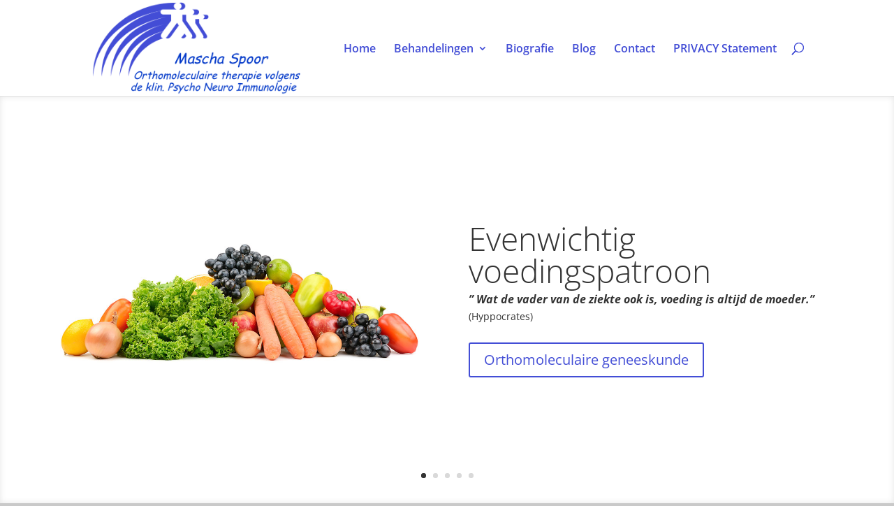

--- FILE ---
content_type: text/css
request_url: https://www.maschaspoor.nl/wordpress/wp-content/et-cache/38/et-divi-dynamic-38-late.css?ver=1731671519
body_size: 50
content:
@font-face{font-family:ETmodules;font-display:block;src:url(//www.maschaspoor.nl/wordpress/wp-content/themes/Divi/core/admin/fonts/modules/all/modules.eot);src:url(//www.maschaspoor.nl/wordpress/wp-content/themes/Divi/core/admin/fonts/modules/all/modules.eot?#iefix) format("embedded-opentype"),url(//www.maschaspoor.nl/wordpress/wp-content/themes/Divi/core/admin/fonts/modules/all/modules.woff) format("woff"),url(//www.maschaspoor.nl/wordpress/wp-content/themes/Divi/core/admin/fonts/modules/all/modules.ttf) format("truetype"),url(//www.maschaspoor.nl/wordpress/wp-content/themes/Divi/core/admin/fonts/modules/all/modules.svg#ETmodules) format("svg");font-weight:400;font-style:normal}

--- FILE ---
content_type: text/css
request_url: https://www.maschaspoor.nl/wordpress/wp-content/et-cache/38/et-core-unified-deferred-38.min.css?ver=1731671519
body_size: 206
content:
.et_pb_slide_0,.et_pb_slide_1,.et_pb_slide_2,.et_pb_slide_3,.et_pb_slide_4,.et_pb_slider .et_pb_slide_0,.et_pb_slider .et_pb_slide_1,.et_pb_slider .et_pb_slide_2,.et_pb_slider .et_pb_slide_3{background-color:#ffffff}.et_pb_fullwidth_slider_0>.box-shadow-overlay,.et_pb_fullwidth_slider_0.et-box-shadow-no-overlay{box-shadow:inset 0px 0px 10px 0px rgba(0,0,0,0.1)}.et_pb_section_1.et_pb_section{background-color:#434ed6!important}.et_pb_blurb_0 .et_pb_main_blurb_image .et_pb_only_image_mode_wrap,.et_pb_blurb_0 .et_pb_main_blurb_image .et-pb-icon{border-radius:100% 100% 100% 100%;overflow:hidden;border-width:3px;border-color:#434ed6;padding-top:25px!important;padding-right:25px!important;padding-bottom:25px!important;padding-left:25px!important;background-color:#ffffff}.et_pb_blurb_0 .et-pb-icon{font-size:48px;color:#2432cc;font-family:ETmodules!important;font-weight:400!important}.et_pb_blurb_1 .et-pb-icon,.et_pb_blurb_2 .et-pb-icon{color:#434ed6;font-family:ETmodules!important;font-weight:400!important}.et_pb_slider .et_pb_slide_4{background-image:url(https://www.maschaspoor.nl/wordpress/wp-content/uploads/2015/03/Mascha_oercracker_hr.jpeg);background-color:#ffffff}

--- FILE ---
content_type: text/css
request_url: https://www.maschaspoor.nl/wordpress/wp-content/et-cache/38/et-divi-dynamic-38-late.css
body_size: -8
content:
@font-face{font-family:ETmodules;font-display:block;src:url(//www.maschaspoor.nl/wordpress/wp-content/themes/Divi/core/admin/fonts/modules/all/modules.eot);src:url(//www.maschaspoor.nl/wordpress/wp-content/themes/Divi/core/admin/fonts/modules/all/modules.eot?#iefix) format("embedded-opentype"),url(//www.maschaspoor.nl/wordpress/wp-content/themes/Divi/core/admin/fonts/modules/all/modules.woff) format("woff"),url(//www.maschaspoor.nl/wordpress/wp-content/themes/Divi/core/admin/fonts/modules/all/modules.ttf) format("truetype"),url(//www.maschaspoor.nl/wordpress/wp-content/themes/Divi/core/admin/fonts/modules/all/modules.svg#ETmodules) format("svg");font-weight:400;font-style:normal}